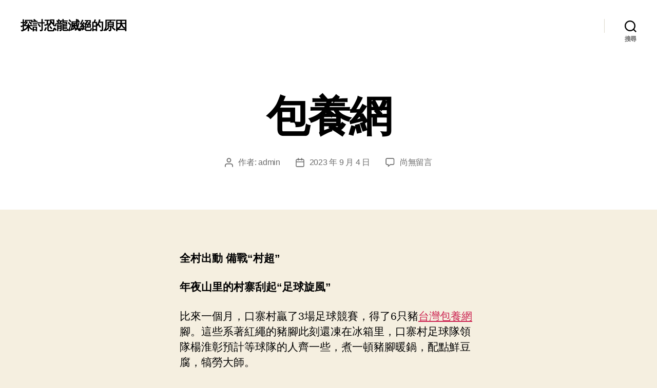

--- FILE ---
content_type: text/html; charset=UTF-8
request_url: https://amadeus.com.tw/%E5%8C%85%E9%A4%8A%E7%B6%B2-3/
body_size: 67781
content:
<!DOCTYPE html>

<html class="no-js" lang="zh-TW">

	<head>

		<meta charset="UTF-8">
		<meta name="viewport" content="width=device-width, initial-scale=1.0">

		<link rel="profile" href="https://gmpg.org/xfn/11">

		<title>包養網 &#8211; 探討恐龍滅絕的原因</title>
<meta name='robots' content='max-image-preview:large' />
<link rel="alternate" type="application/rss+xml" title="訂閱《探討恐龍滅絕的原因》&raquo; 資訊提供" href="https://amadeus.com.tw/feed/" />
<link rel="alternate" type="application/rss+xml" title="訂閱《探討恐龍滅絕的原因》&raquo; 留言的資訊提供" href="https://amadeus.com.tw/comments/feed/" />
<link rel="alternate" type="application/rss+xml" title="訂閱《探討恐龍滅絕的原因 》&raquo;〈包養網〉留言的資訊提供" href="https://amadeus.com.tw/%e5%8c%85%e9%a4%8a%e7%b6%b2-3/feed/" />
<link rel="alternate" title="oEmbed (JSON)" type="application/json+oembed" href="https://amadeus.com.tw/wp-json/oembed/1.0/embed?url=https%3A%2F%2Famadeus.com.tw%2F%25e5%258c%2585%25e9%25a4%258a%25e7%25b6%25b2-3%2F" />
<link rel="alternate" title="oEmbed (XML)" type="text/xml+oembed" href="https://amadeus.com.tw/wp-json/oembed/1.0/embed?url=https%3A%2F%2Famadeus.com.tw%2F%25e5%258c%2585%25e9%25a4%258a%25e7%25b6%25b2-3%2F&#038;format=xml" />
<style id='wp-img-auto-sizes-contain-inline-css'>
img:is([sizes=auto i],[sizes^="auto," i]){contain-intrinsic-size:3000px 1500px}
/*# sourceURL=wp-img-auto-sizes-contain-inline-css */
</style>
<style id='wp-emoji-styles-inline-css'>

	img.wp-smiley, img.emoji {
		display: inline !important;
		border: none !important;
		box-shadow: none !important;
		height: 1em !important;
		width: 1em !important;
		margin: 0 0.07em !important;
		vertical-align: -0.1em !important;
		background: none !important;
		padding: 0 !important;
	}
/*# sourceURL=wp-emoji-styles-inline-css */
</style>
<style id='wp-block-library-inline-css'>
:root{--wp-block-synced-color:#7a00df;--wp-block-synced-color--rgb:122,0,223;--wp-bound-block-color:var(--wp-block-synced-color);--wp-editor-canvas-background:#ddd;--wp-admin-theme-color:#007cba;--wp-admin-theme-color--rgb:0,124,186;--wp-admin-theme-color-darker-10:#006ba1;--wp-admin-theme-color-darker-10--rgb:0,107,160.5;--wp-admin-theme-color-darker-20:#005a87;--wp-admin-theme-color-darker-20--rgb:0,90,135;--wp-admin-border-width-focus:2px}@media (min-resolution:192dpi){:root{--wp-admin-border-width-focus:1.5px}}.wp-element-button{cursor:pointer}:root .has-very-light-gray-background-color{background-color:#eee}:root .has-very-dark-gray-background-color{background-color:#313131}:root .has-very-light-gray-color{color:#eee}:root .has-very-dark-gray-color{color:#313131}:root .has-vivid-green-cyan-to-vivid-cyan-blue-gradient-background{background:linear-gradient(135deg,#00d084,#0693e3)}:root .has-purple-crush-gradient-background{background:linear-gradient(135deg,#34e2e4,#4721fb 50%,#ab1dfe)}:root .has-hazy-dawn-gradient-background{background:linear-gradient(135deg,#faaca8,#dad0ec)}:root .has-subdued-olive-gradient-background{background:linear-gradient(135deg,#fafae1,#67a671)}:root .has-atomic-cream-gradient-background{background:linear-gradient(135deg,#fdd79a,#004a59)}:root .has-nightshade-gradient-background{background:linear-gradient(135deg,#330968,#31cdcf)}:root .has-midnight-gradient-background{background:linear-gradient(135deg,#020381,#2874fc)}:root{--wp--preset--font-size--normal:16px;--wp--preset--font-size--huge:42px}.has-regular-font-size{font-size:1em}.has-larger-font-size{font-size:2.625em}.has-normal-font-size{font-size:var(--wp--preset--font-size--normal)}.has-huge-font-size{font-size:var(--wp--preset--font-size--huge)}.has-text-align-center{text-align:center}.has-text-align-left{text-align:left}.has-text-align-right{text-align:right}.has-fit-text{white-space:nowrap!important}#end-resizable-editor-section{display:none}.aligncenter{clear:both}.items-justified-left{justify-content:flex-start}.items-justified-center{justify-content:center}.items-justified-right{justify-content:flex-end}.items-justified-space-between{justify-content:space-between}.screen-reader-text{border:0;clip-path:inset(50%);height:1px;margin:-1px;overflow:hidden;padding:0;position:absolute;width:1px;word-wrap:normal!important}.screen-reader-text:focus{background-color:#ddd;clip-path:none;color:#444;display:block;font-size:1em;height:auto;left:5px;line-height:normal;padding:15px 23px 14px;text-decoration:none;top:5px;width:auto;z-index:100000}html :where(.has-border-color){border-style:solid}html :where([style*=border-top-color]){border-top-style:solid}html :where([style*=border-right-color]){border-right-style:solid}html :where([style*=border-bottom-color]){border-bottom-style:solid}html :where([style*=border-left-color]){border-left-style:solid}html :where([style*=border-width]){border-style:solid}html :where([style*=border-top-width]){border-top-style:solid}html :where([style*=border-right-width]){border-right-style:solid}html :where([style*=border-bottom-width]){border-bottom-style:solid}html :where([style*=border-left-width]){border-left-style:solid}html :where(img[class*=wp-image-]){height:auto;max-width:100%}:where(figure){margin:0 0 1em}html :where(.is-position-sticky){--wp-admin--admin-bar--position-offset:var(--wp-admin--admin-bar--height,0px)}@media screen and (max-width:600px){html :where(.is-position-sticky){--wp-admin--admin-bar--position-offset:0px}}

/*# sourceURL=wp-block-library-inline-css */
</style><style id='wp-block-archives-inline-css'>
.wp-block-archives{box-sizing:border-box}.wp-block-archives-dropdown label{display:block}
/*# sourceURL=https://amadeus.com.tw/wp-includes/blocks/archives/style.min.css */
</style>
<style id='wp-block-categories-inline-css'>
.wp-block-categories{box-sizing:border-box}.wp-block-categories.alignleft{margin-right:2em}.wp-block-categories.alignright{margin-left:2em}.wp-block-categories.wp-block-categories-dropdown.aligncenter{text-align:center}.wp-block-categories .wp-block-categories__label{display:block;width:100%}
/*# sourceURL=https://amadeus.com.tw/wp-includes/blocks/categories/style.min.css */
</style>
<style id='wp-block-heading-inline-css'>
h1:where(.wp-block-heading).has-background,h2:where(.wp-block-heading).has-background,h3:where(.wp-block-heading).has-background,h4:where(.wp-block-heading).has-background,h5:where(.wp-block-heading).has-background,h6:where(.wp-block-heading).has-background{padding:1.25em 2.375em}h1.has-text-align-left[style*=writing-mode]:where([style*=vertical-lr]),h1.has-text-align-right[style*=writing-mode]:where([style*=vertical-rl]),h2.has-text-align-left[style*=writing-mode]:where([style*=vertical-lr]),h2.has-text-align-right[style*=writing-mode]:where([style*=vertical-rl]),h3.has-text-align-left[style*=writing-mode]:where([style*=vertical-lr]),h3.has-text-align-right[style*=writing-mode]:where([style*=vertical-rl]),h4.has-text-align-left[style*=writing-mode]:where([style*=vertical-lr]),h4.has-text-align-right[style*=writing-mode]:where([style*=vertical-rl]),h5.has-text-align-left[style*=writing-mode]:where([style*=vertical-lr]),h5.has-text-align-right[style*=writing-mode]:where([style*=vertical-rl]),h6.has-text-align-left[style*=writing-mode]:where([style*=vertical-lr]),h6.has-text-align-right[style*=writing-mode]:where([style*=vertical-rl]){rotate:180deg}
/*# sourceURL=https://amadeus.com.tw/wp-includes/blocks/heading/style.min.css */
</style>
<style id='wp-block-latest-comments-inline-css'>
ol.wp-block-latest-comments{box-sizing:border-box;margin-left:0}:where(.wp-block-latest-comments:not([style*=line-height] .wp-block-latest-comments__comment)){line-height:1.1}:where(.wp-block-latest-comments:not([style*=line-height] .wp-block-latest-comments__comment-excerpt p)){line-height:1.8}.has-dates :where(.wp-block-latest-comments:not([style*=line-height])),.has-excerpts :where(.wp-block-latest-comments:not([style*=line-height])){line-height:1.5}.wp-block-latest-comments .wp-block-latest-comments{padding-left:0}.wp-block-latest-comments__comment{list-style:none;margin-bottom:1em}.has-avatars .wp-block-latest-comments__comment{list-style:none;min-height:2.25em}.has-avatars .wp-block-latest-comments__comment .wp-block-latest-comments__comment-excerpt,.has-avatars .wp-block-latest-comments__comment .wp-block-latest-comments__comment-meta{margin-left:3.25em}.wp-block-latest-comments__comment-excerpt p{font-size:.875em;margin:.36em 0 1.4em}.wp-block-latest-comments__comment-date{display:block;font-size:.75em}.wp-block-latest-comments .avatar,.wp-block-latest-comments__comment-avatar{border-radius:1.5em;display:block;float:left;height:2.5em;margin-right:.75em;width:2.5em}.wp-block-latest-comments[class*=-font-size] a,.wp-block-latest-comments[style*=font-size] a{font-size:inherit}
/*# sourceURL=https://amadeus.com.tw/wp-includes/blocks/latest-comments/style.min.css */
</style>
<style id='wp-block-latest-posts-inline-css'>
.wp-block-latest-posts{box-sizing:border-box}.wp-block-latest-posts.alignleft{margin-right:2em}.wp-block-latest-posts.alignright{margin-left:2em}.wp-block-latest-posts.wp-block-latest-posts__list{list-style:none}.wp-block-latest-posts.wp-block-latest-posts__list li{clear:both;overflow-wrap:break-word}.wp-block-latest-posts.is-grid{display:flex;flex-wrap:wrap}.wp-block-latest-posts.is-grid li{margin:0 1.25em 1.25em 0;width:100%}@media (min-width:600px){.wp-block-latest-posts.columns-2 li{width:calc(50% - .625em)}.wp-block-latest-posts.columns-2 li:nth-child(2n){margin-right:0}.wp-block-latest-posts.columns-3 li{width:calc(33.33333% - .83333em)}.wp-block-latest-posts.columns-3 li:nth-child(3n){margin-right:0}.wp-block-latest-posts.columns-4 li{width:calc(25% - .9375em)}.wp-block-latest-posts.columns-4 li:nth-child(4n){margin-right:0}.wp-block-latest-posts.columns-5 li{width:calc(20% - 1em)}.wp-block-latest-posts.columns-5 li:nth-child(5n){margin-right:0}.wp-block-latest-posts.columns-6 li{width:calc(16.66667% - 1.04167em)}.wp-block-latest-posts.columns-6 li:nth-child(6n){margin-right:0}}:root :where(.wp-block-latest-posts.is-grid){padding:0}:root :where(.wp-block-latest-posts.wp-block-latest-posts__list){padding-left:0}.wp-block-latest-posts__post-author,.wp-block-latest-posts__post-date{display:block;font-size:.8125em}.wp-block-latest-posts__post-excerpt,.wp-block-latest-posts__post-full-content{margin-bottom:1em;margin-top:.5em}.wp-block-latest-posts__featured-image a{display:inline-block}.wp-block-latest-posts__featured-image img{height:auto;max-width:100%;width:auto}.wp-block-latest-posts__featured-image.alignleft{float:left;margin-right:1em}.wp-block-latest-posts__featured-image.alignright{float:right;margin-left:1em}.wp-block-latest-posts__featured-image.aligncenter{margin-bottom:1em;text-align:center}
/*# sourceURL=https://amadeus.com.tw/wp-includes/blocks/latest-posts/style.min.css */
</style>
<style id='wp-block-search-inline-css'>
.wp-block-search__button{margin-left:10px;word-break:normal}.wp-block-search__button.has-icon{line-height:0}.wp-block-search__button svg{height:1.25em;min-height:24px;min-width:24px;width:1.25em;fill:currentColor;vertical-align:text-bottom}:where(.wp-block-search__button){border:1px solid #ccc;padding:6px 10px}.wp-block-search__inside-wrapper{display:flex;flex:auto;flex-wrap:nowrap;max-width:100%}.wp-block-search__label{width:100%}.wp-block-search.wp-block-search__button-only .wp-block-search__button{box-sizing:border-box;display:flex;flex-shrink:0;justify-content:center;margin-left:0;max-width:100%}.wp-block-search.wp-block-search__button-only .wp-block-search__inside-wrapper{min-width:0!important;transition-property:width}.wp-block-search.wp-block-search__button-only .wp-block-search__input{flex-basis:100%;transition-duration:.3s}.wp-block-search.wp-block-search__button-only.wp-block-search__searchfield-hidden,.wp-block-search.wp-block-search__button-only.wp-block-search__searchfield-hidden .wp-block-search__inside-wrapper{overflow:hidden}.wp-block-search.wp-block-search__button-only.wp-block-search__searchfield-hidden .wp-block-search__input{border-left-width:0!important;border-right-width:0!important;flex-basis:0;flex-grow:0;margin:0;min-width:0!important;padding-left:0!important;padding-right:0!important;width:0!important}:where(.wp-block-search__input){appearance:none;border:1px solid #949494;flex-grow:1;font-family:inherit;font-size:inherit;font-style:inherit;font-weight:inherit;letter-spacing:inherit;line-height:inherit;margin-left:0;margin-right:0;min-width:3rem;padding:8px;text-decoration:unset!important;text-transform:inherit}:where(.wp-block-search__button-inside .wp-block-search__inside-wrapper){background-color:#fff;border:1px solid #949494;box-sizing:border-box;padding:4px}:where(.wp-block-search__button-inside .wp-block-search__inside-wrapper) .wp-block-search__input{border:none;border-radius:0;padding:0 4px}:where(.wp-block-search__button-inside .wp-block-search__inside-wrapper) .wp-block-search__input:focus{outline:none}:where(.wp-block-search__button-inside .wp-block-search__inside-wrapper) :where(.wp-block-search__button){padding:4px 8px}.wp-block-search.aligncenter .wp-block-search__inside-wrapper{margin:auto}.wp-block[data-align=right] .wp-block-search.wp-block-search__button-only .wp-block-search__inside-wrapper{float:right}
/*# sourceURL=https://amadeus.com.tw/wp-includes/blocks/search/style.min.css */
</style>
<style id='wp-block-group-inline-css'>
.wp-block-group{box-sizing:border-box}:where(.wp-block-group.wp-block-group-is-layout-constrained){position:relative}
/*# sourceURL=https://amadeus.com.tw/wp-includes/blocks/group/style.min.css */
</style>
<style id='global-styles-inline-css'>
:root{--wp--preset--aspect-ratio--square: 1;--wp--preset--aspect-ratio--4-3: 4/3;--wp--preset--aspect-ratio--3-4: 3/4;--wp--preset--aspect-ratio--3-2: 3/2;--wp--preset--aspect-ratio--2-3: 2/3;--wp--preset--aspect-ratio--16-9: 16/9;--wp--preset--aspect-ratio--9-16: 9/16;--wp--preset--color--black: #000000;--wp--preset--color--cyan-bluish-gray: #abb8c3;--wp--preset--color--white: #ffffff;--wp--preset--color--pale-pink: #f78da7;--wp--preset--color--vivid-red: #cf2e2e;--wp--preset--color--luminous-vivid-orange: #ff6900;--wp--preset--color--luminous-vivid-amber: #fcb900;--wp--preset--color--light-green-cyan: #7bdcb5;--wp--preset--color--vivid-green-cyan: #00d084;--wp--preset--color--pale-cyan-blue: #8ed1fc;--wp--preset--color--vivid-cyan-blue: #0693e3;--wp--preset--color--vivid-purple: #9b51e0;--wp--preset--color--accent: #cd2653;--wp--preset--color--primary: #000000;--wp--preset--color--secondary: #6d6d6d;--wp--preset--color--subtle-background: #dcd7ca;--wp--preset--color--background: #f5efe0;--wp--preset--gradient--vivid-cyan-blue-to-vivid-purple: linear-gradient(135deg,rgb(6,147,227) 0%,rgb(155,81,224) 100%);--wp--preset--gradient--light-green-cyan-to-vivid-green-cyan: linear-gradient(135deg,rgb(122,220,180) 0%,rgb(0,208,130) 100%);--wp--preset--gradient--luminous-vivid-amber-to-luminous-vivid-orange: linear-gradient(135deg,rgb(252,185,0) 0%,rgb(255,105,0) 100%);--wp--preset--gradient--luminous-vivid-orange-to-vivid-red: linear-gradient(135deg,rgb(255,105,0) 0%,rgb(207,46,46) 100%);--wp--preset--gradient--very-light-gray-to-cyan-bluish-gray: linear-gradient(135deg,rgb(238,238,238) 0%,rgb(169,184,195) 100%);--wp--preset--gradient--cool-to-warm-spectrum: linear-gradient(135deg,rgb(74,234,220) 0%,rgb(151,120,209) 20%,rgb(207,42,186) 40%,rgb(238,44,130) 60%,rgb(251,105,98) 80%,rgb(254,248,76) 100%);--wp--preset--gradient--blush-light-purple: linear-gradient(135deg,rgb(255,206,236) 0%,rgb(152,150,240) 100%);--wp--preset--gradient--blush-bordeaux: linear-gradient(135deg,rgb(254,205,165) 0%,rgb(254,45,45) 50%,rgb(107,0,62) 100%);--wp--preset--gradient--luminous-dusk: linear-gradient(135deg,rgb(255,203,112) 0%,rgb(199,81,192) 50%,rgb(65,88,208) 100%);--wp--preset--gradient--pale-ocean: linear-gradient(135deg,rgb(255,245,203) 0%,rgb(182,227,212) 50%,rgb(51,167,181) 100%);--wp--preset--gradient--electric-grass: linear-gradient(135deg,rgb(202,248,128) 0%,rgb(113,206,126) 100%);--wp--preset--gradient--midnight: linear-gradient(135deg,rgb(2,3,129) 0%,rgb(40,116,252) 100%);--wp--preset--font-size--small: 18px;--wp--preset--font-size--medium: 20px;--wp--preset--font-size--large: 26.25px;--wp--preset--font-size--x-large: 42px;--wp--preset--font-size--normal: 21px;--wp--preset--font-size--larger: 32px;--wp--preset--spacing--20: 0.44rem;--wp--preset--spacing--30: 0.67rem;--wp--preset--spacing--40: 1rem;--wp--preset--spacing--50: 1.5rem;--wp--preset--spacing--60: 2.25rem;--wp--preset--spacing--70: 3.38rem;--wp--preset--spacing--80: 5.06rem;--wp--preset--shadow--natural: 6px 6px 9px rgba(0, 0, 0, 0.2);--wp--preset--shadow--deep: 12px 12px 50px rgba(0, 0, 0, 0.4);--wp--preset--shadow--sharp: 6px 6px 0px rgba(0, 0, 0, 0.2);--wp--preset--shadow--outlined: 6px 6px 0px -3px rgb(255, 255, 255), 6px 6px rgb(0, 0, 0);--wp--preset--shadow--crisp: 6px 6px 0px rgb(0, 0, 0);}:where(.is-layout-flex){gap: 0.5em;}:where(.is-layout-grid){gap: 0.5em;}body .is-layout-flex{display: flex;}.is-layout-flex{flex-wrap: wrap;align-items: center;}.is-layout-flex > :is(*, div){margin: 0;}body .is-layout-grid{display: grid;}.is-layout-grid > :is(*, div){margin: 0;}:where(.wp-block-columns.is-layout-flex){gap: 2em;}:where(.wp-block-columns.is-layout-grid){gap: 2em;}:where(.wp-block-post-template.is-layout-flex){gap: 1.25em;}:where(.wp-block-post-template.is-layout-grid){gap: 1.25em;}.has-black-color{color: var(--wp--preset--color--black) !important;}.has-cyan-bluish-gray-color{color: var(--wp--preset--color--cyan-bluish-gray) !important;}.has-white-color{color: var(--wp--preset--color--white) !important;}.has-pale-pink-color{color: var(--wp--preset--color--pale-pink) !important;}.has-vivid-red-color{color: var(--wp--preset--color--vivid-red) !important;}.has-luminous-vivid-orange-color{color: var(--wp--preset--color--luminous-vivid-orange) !important;}.has-luminous-vivid-amber-color{color: var(--wp--preset--color--luminous-vivid-amber) !important;}.has-light-green-cyan-color{color: var(--wp--preset--color--light-green-cyan) !important;}.has-vivid-green-cyan-color{color: var(--wp--preset--color--vivid-green-cyan) !important;}.has-pale-cyan-blue-color{color: var(--wp--preset--color--pale-cyan-blue) !important;}.has-vivid-cyan-blue-color{color: var(--wp--preset--color--vivid-cyan-blue) !important;}.has-vivid-purple-color{color: var(--wp--preset--color--vivid-purple) !important;}.has-black-background-color{background-color: var(--wp--preset--color--black) !important;}.has-cyan-bluish-gray-background-color{background-color: var(--wp--preset--color--cyan-bluish-gray) !important;}.has-white-background-color{background-color: var(--wp--preset--color--white) !important;}.has-pale-pink-background-color{background-color: var(--wp--preset--color--pale-pink) !important;}.has-vivid-red-background-color{background-color: var(--wp--preset--color--vivid-red) !important;}.has-luminous-vivid-orange-background-color{background-color: var(--wp--preset--color--luminous-vivid-orange) !important;}.has-luminous-vivid-amber-background-color{background-color: var(--wp--preset--color--luminous-vivid-amber) !important;}.has-light-green-cyan-background-color{background-color: var(--wp--preset--color--light-green-cyan) !important;}.has-vivid-green-cyan-background-color{background-color: var(--wp--preset--color--vivid-green-cyan) !important;}.has-pale-cyan-blue-background-color{background-color: var(--wp--preset--color--pale-cyan-blue) !important;}.has-vivid-cyan-blue-background-color{background-color: var(--wp--preset--color--vivid-cyan-blue) !important;}.has-vivid-purple-background-color{background-color: var(--wp--preset--color--vivid-purple) !important;}.has-black-border-color{border-color: var(--wp--preset--color--black) !important;}.has-cyan-bluish-gray-border-color{border-color: var(--wp--preset--color--cyan-bluish-gray) !important;}.has-white-border-color{border-color: var(--wp--preset--color--white) !important;}.has-pale-pink-border-color{border-color: var(--wp--preset--color--pale-pink) !important;}.has-vivid-red-border-color{border-color: var(--wp--preset--color--vivid-red) !important;}.has-luminous-vivid-orange-border-color{border-color: var(--wp--preset--color--luminous-vivid-orange) !important;}.has-luminous-vivid-amber-border-color{border-color: var(--wp--preset--color--luminous-vivid-amber) !important;}.has-light-green-cyan-border-color{border-color: var(--wp--preset--color--light-green-cyan) !important;}.has-vivid-green-cyan-border-color{border-color: var(--wp--preset--color--vivid-green-cyan) !important;}.has-pale-cyan-blue-border-color{border-color: var(--wp--preset--color--pale-cyan-blue) !important;}.has-vivid-cyan-blue-border-color{border-color: var(--wp--preset--color--vivid-cyan-blue) !important;}.has-vivid-purple-border-color{border-color: var(--wp--preset--color--vivid-purple) !important;}.has-vivid-cyan-blue-to-vivid-purple-gradient-background{background: var(--wp--preset--gradient--vivid-cyan-blue-to-vivid-purple) !important;}.has-light-green-cyan-to-vivid-green-cyan-gradient-background{background: var(--wp--preset--gradient--light-green-cyan-to-vivid-green-cyan) !important;}.has-luminous-vivid-amber-to-luminous-vivid-orange-gradient-background{background: var(--wp--preset--gradient--luminous-vivid-amber-to-luminous-vivid-orange) !important;}.has-luminous-vivid-orange-to-vivid-red-gradient-background{background: var(--wp--preset--gradient--luminous-vivid-orange-to-vivid-red) !important;}.has-very-light-gray-to-cyan-bluish-gray-gradient-background{background: var(--wp--preset--gradient--very-light-gray-to-cyan-bluish-gray) !important;}.has-cool-to-warm-spectrum-gradient-background{background: var(--wp--preset--gradient--cool-to-warm-spectrum) !important;}.has-blush-light-purple-gradient-background{background: var(--wp--preset--gradient--blush-light-purple) !important;}.has-blush-bordeaux-gradient-background{background: var(--wp--preset--gradient--blush-bordeaux) !important;}.has-luminous-dusk-gradient-background{background: var(--wp--preset--gradient--luminous-dusk) !important;}.has-pale-ocean-gradient-background{background: var(--wp--preset--gradient--pale-ocean) !important;}.has-electric-grass-gradient-background{background: var(--wp--preset--gradient--electric-grass) !important;}.has-midnight-gradient-background{background: var(--wp--preset--gradient--midnight) !important;}.has-small-font-size{font-size: var(--wp--preset--font-size--small) !important;}.has-medium-font-size{font-size: var(--wp--preset--font-size--medium) !important;}.has-large-font-size{font-size: var(--wp--preset--font-size--large) !important;}.has-x-large-font-size{font-size: var(--wp--preset--font-size--x-large) !important;}
/*# sourceURL=global-styles-inline-css */
</style>

<style id='classic-theme-styles-inline-css'>
/*! This file is auto-generated */
.wp-block-button__link{color:#fff;background-color:#32373c;border-radius:9999px;box-shadow:none;text-decoration:none;padding:calc(.667em + 2px) calc(1.333em + 2px);font-size:1.125em}.wp-block-file__button{background:#32373c;color:#fff;text-decoration:none}
/*# sourceURL=/wp-includes/css/classic-themes.min.css */
</style>
<link rel='stylesheet' id='twentytwenty-style-css' href='https://amadeus.com.tw/wp-content/themes/twentytwenty/style.css?ver=3.0' media='all' />
<style id='twentytwenty-style-inline-css'>
.color-accent,.color-accent-hover:hover,.color-accent-hover:focus,:root .has-accent-color,.has-drop-cap:not(:focus):first-letter,.wp-block-button.is-style-outline,a { color: #cd2653; }blockquote,.border-color-accent,.border-color-accent-hover:hover,.border-color-accent-hover:focus { border-color: #cd2653; }button,.button,.faux-button,.wp-block-button__link,.wp-block-file .wp-block-file__button,input[type="button"],input[type="reset"],input[type="submit"],.bg-accent,.bg-accent-hover:hover,.bg-accent-hover:focus,:root .has-accent-background-color,.comment-reply-link { background-color: #cd2653; }.fill-children-accent,.fill-children-accent * { fill: #cd2653; }body,.entry-title a,:root .has-primary-color { color: #000000; }:root .has-primary-background-color { background-color: #000000; }cite,figcaption,.wp-caption-text,.post-meta,.entry-content .wp-block-archives li,.entry-content .wp-block-categories li,.entry-content .wp-block-latest-posts li,.wp-block-latest-comments__comment-date,.wp-block-latest-posts__post-date,.wp-block-embed figcaption,.wp-block-image figcaption,.wp-block-pullquote cite,.comment-metadata,.comment-respond .comment-notes,.comment-respond .logged-in-as,.pagination .dots,.entry-content hr:not(.has-background),hr.styled-separator,:root .has-secondary-color { color: #6d6d6d; }:root .has-secondary-background-color { background-color: #6d6d6d; }pre,fieldset,input,textarea,table,table *,hr { border-color: #dcd7ca; }caption,code,code,kbd,samp,.wp-block-table.is-style-stripes tbody tr:nth-child(odd),:root .has-subtle-background-background-color { background-color: #dcd7ca; }.wp-block-table.is-style-stripes { border-bottom-color: #dcd7ca; }.wp-block-latest-posts.is-grid li { border-top-color: #dcd7ca; }:root .has-subtle-background-color { color: #dcd7ca; }body:not(.overlay-header) .primary-menu > li > a,body:not(.overlay-header) .primary-menu > li > .icon,.modal-menu a,.footer-menu a, .footer-widgets a:where(:not(.wp-block-button__link)),#site-footer .wp-block-button.is-style-outline,.wp-block-pullquote:before,.singular:not(.overlay-header) .entry-header a,.archive-header a,.header-footer-group .color-accent,.header-footer-group .color-accent-hover:hover { color: #cd2653; }.social-icons a,#site-footer button:not(.toggle),#site-footer .button,#site-footer .faux-button,#site-footer .wp-block-button__link,#site-footer .wp-block-file__button,#site-footer input[type="button"],#site-footer input[type="reset"],#site-footer input[type="submit"] { background-color: #cd2653; }.header-footer-group,body:not(.overlay-header) #site-header .toggle,.menu-modal .toggle { color: #000000; }body:not(.overlay-header) .primary-menu ul { background-color: #000000; }body:not(.overlay-header) .primary-menu > li > ul:after { border-bottom-color: #000000; }body:not(.overlay-header) .primary-menu ul ul:after { border-left-color: #000000; }.site-description,body:not(.overlay-header) .toggle-inner .toggle-text,.widget .post-date,.widget .rss-date,.widget_archive li,.widget_categories li,.widget cite,.widget_pages li,.widget_meta li,.widget_nav_menu li,.powered-by-wordpress,.footer-credits .privacy-policy,.to-the-top,.singular .entry-header .post-meta,.singular:not(.overlay-header) .entry-header .post-meta a { color: #6d6d6d; }.header-footer-group pre,.header-footer-group fieldset,.header-footer-group input,.header-footer-group textarea,.header-footer-group table,.header-footer-group table *,.footer-nav-widgets-wrapper,#site-footer,.menu-modal nav *,.footer-widgets-outer-wrapper,.footer-top { border-color: #dcd7ca; }.header-footer-group table caption,body:not(.overlay-header) .header-inner .toggle-wrapper::before { background-color: #dcd7ca; }
body,input,textarea,button,.button,.faux-button,.faux-button.more-link,.wp-block-button__link,.wp-block-file__button,.has-drop-cap:not(:focus)::first-letter,.entry-content .wp-block-archives,.entry-content .wp-block-categories,.entry-content .wp-block-cover-image,.entry-content .wp-block-cover-image p,.entry-content .wp-block-latest-comments,.entry-content .wp-block-latest-posts,.entry-content .wp-block-pullquote,.entry-content .wp-block-quote.is-large,.entry-content .wp-block-quote.is-style-large,.entry-content .wp-block-archives *,.entry-content .wp-block-categories *,.entry-content .wp-block-latest-posts *,.entry-content .wp-block-latest-comments *,.entry-content,.entry-content h1,.entry-content h2,.entry-content h3,.entry-content h4,.entry-content h5,.entry-content h6,.entry-content p,.entry-content ol,.entry-content ul,.entry-content dl,.entry-content dt,.entry-content cite,.entry-content figcaption,.entry-content table,.entry-content address,.entry-content .wp-caption-text,.entry-content .wp-block-file,.comment-content p,.comment-content ol,.comment-content ul,.comment-content dl,.comment-content dt,.comment-content cite,.comment-content figcaption,.comment-content .wp-caption-text,.widget_text p,.widget_text ol,.widget_text ul,.widget_text dl,.widget_text dt,.widget-content .rssSummary,.widget-content cite,.widget-content figcaption,.widget-content .wp-caption-text { font-family: 'PingFang TC','Helvetica Neue','Microsoft YaHei New','STHeiti Light',sans-serif; }
/*# sourceURL=twentytwenty-style-inline-css */
</style>
<link rel='stylesheet' id='twentytwenty-fonts-css' href='https://amadeus.com.tw/wp-content/themes/twentytwenty/assets/css/font-inter.css?ver=3.0' media='all' />
<link rel='stylesheet' id='twentytwenty-print-style-css' href='https://amadeus.com.tw/wp-content/themes/twentytwenty/print.css?ver=3.0' media='print' />
<script src="https://amadeus.com.tw/wp-content/themes/twentytwenty/assets/js/index.js?ver=3.0" id="twentytwenty-js-js" defer data-wp-strategy="defer"></script>
<link rel="https://api.w.org/" href="https://amadeus.com.tw/wp-json/" /><link rel="alternate" title="JSON" type="application/json" href="https://amadeus.com.tw/wp-json/wp/v2/posts/118" /><link rel="EditURI" type="application/rsd+xml" title="RSD" href="https://amadeus.com.tw/xmlrpc.php?rsd" />
<meta name="generator" content="WordPress 6.9" />
<link rel="canonical" href="https://amadeus.com.tw/%e5%8c%85%e9%a4%8a%e7%b6%b2-3/" />
<link rel='shortlink' href='https://amadeus.com.tw/?p=118' />
<script>
document.documentElement.className = document.documentElement.className.replace( 'no-js', 'js' );
//# sourceURL=twentytwenty_no_js_class
</script>

	</head>

	<body class="wp-singular post-template-default single single-post postid-118 single-format-standard wp-embed-responsive wp-theme-twentytwenty singular enable-search-modal missing-post-thumbnail has-single-pagination showing-comments show-avatars footer-top-visible">

		<a class="skip-link screen-reader-text" href="#site-content">跳至主要內容</a>
		<header id="site-header" class="header-footer-group">

			<div class="header-inner section-inner">

				<div class="header-titles-wrapper">

					
						<button class="toggle search-toggle mobile-search-toggle" data-toggle-target=".search-modal" data-toggle-body-class="showing-search-modal" data-set-focus=".search-modal .search-field" aria-expanded="false">
							<span class="toggle-inner">
								<span class="toggle-icon">
									<svg class="svg-icon" aria-hidden="true" role="img" focusable="false" xmlns="http://www.w3.org/2000/svg" width="23" height="23" viewBox="0 0 23 23"><path d="M38.710696,48.0601792 L43,52.3494831 L41.3494831,54 L37.0601792,49.710696 C35.2632422,51.1481185 32.9839107,52.0076499 30.5038249,52.0076499 C24.7027226,52.0076499 20,47.3049272 20,41.5038249 C20,35.7027226 24.7027226,31 30.5038249,31 C36.3049272,31 41.0076499,35.7027226 41.0076499,41.5038249 C41.0076499,43.9839107 40.1481185,46.2632422 38.710696,48.0601792 Z M36.3875844,47.1716785 C37.8030221,45.7026647 38.6734666,43.7048964 38.6734666,41.5038249 C38.6734666,36.9918565 35.0157934,33.3341833 30.5038249,33.3341833 C25.9918565,33.3341833 22.3341833,36.9918565 22.3341833,41.5038249 C22.3341833,46.0157934 25.9918565,49.6734666 30.5038249,49.6734666 C32.7048964,49.6734666 34.7026647,48.8030221 36.1716785,47.3875844 C36.2023931,47.347638 36.2360451,47.3092237 36.2726343,47.2726343 C36.3092237,47.2360451 36.347638,47.2023931 36.3875844,47.1716785 Z" transform="translate(-20 -31)" /></svg>								</span>
								<span class="toggle-text">搜尋</span>
							</span>
						</button><!-- .search-toggle -->

					
					<div class="header-titles">

						<div class="site-title faux-heading"><a href="https://amadeus.com.tw/" rel="home">探討恐龍滅絕的原因</a></div>
					</div><!-- .header-titles -->

					<button class="toggle nav-toggle mobile-nav-toggle" data-toggle-target=".menu-modal"  data-toggle-body-class="showing-menu-modal" aria-expanded="false" data-set-focus=".close-nav-toggle">
						<span class="toggle-inner">
							<span class="toggle-icon">
								<svg class="svg-icon" aria-hidden="true" role="img" focusable="false" xmlns="http://www.w3.org/2000/svg" width="26" height="7" viewBox="0 0 26 7"><path fill-rule="evenodd" d="M332.5,45 C330.567003,45 329,43.4329966 329,41.5 C329,39.5670034 330.567003,38 332.5,38 C334.432997,38 336,39.5670034 336,41.5 C336,43.4329966 334.432997,45 332.5,45 Z M342,45 C340.067003,45 338.5,43.4329966 338.5,41.5 C338.5,39.5670034 340.067003,38 342,38 C343.932997,38 345.5,39.5670034 345.5,41.5 C345.5,43.4329966 343.932997,45 342,45 Z M351.5,45 C349.567003,45 348,43.4329966 348,41.5 C348,39.5670034 349.567003,38 351.5,38 C353.432997,38 355,39.5670034 355,41.5 C355,43.4329966 353.432997,45 351.5,45 Z" transform="translate(-329 -38)" /></svg>							</span>
							<span class="toggle-text">選單</span>
						</span>
					</button><!-- .nav-toggle -->

				</div><!-- .header-titles-wrapper -->

				<div class="header-navigation-wrapper">

					
							<nav class="primary-menu-wrapper" aria-label="水平排列">

								<ul class="primary-menu reset-list-style">

								
								</ul>

							</nav><!-- .primary-menu-wrapper -->

						
						<div class="header-toggles hide-no-js">

						
							<div class="toggle-wrapper search-toggle-wrapper">

								<button class="toggle search-toggle desktop-search-toggle" data-toggle-target=".search-modal" data-toggle-body-class="showing-search-modal" data-set-focus=".search-modal .search-field" aria-expanded="false">
									<span class="toggle-inner">
										<svg class="svg-icon" aria-hidden="true" role="img" focusable="false" xmlns="http://www.w3.org/2000/svg" width="23" height="23" viewBox="0 0 23 23"><path d="M38.710696,48.0601792 L43,52.3494831 L41.3494831,54 L37.0601792,49.710696 C35.2632422,51.1481185 32.9839107,52.0076499 30.5038249,52.0076499 C24.7027226,52.0076499 20,47.3049272 20,41.5038249 C20,35.7027226 24.7027226,31 30.5038249,31 C36.3049272,31 41.0076499,35.7027226 41.0076499,41.5038249 C41.0076499,43.9839107 40.1481185,46.2632422 38.710696,48.0601792 Z M36.3875844,47.1716785 C37.8030221,45.7026647 38.6734666,43.7048964 38.6734666,41.5038249 C38.6734666,36.9918565 35.0157934,33.3341833 30.5038249,33.3341833 C25.9918565,33.3341833 22.3341833,36.9918565 22.3341833,41.5038249 C22.3341833,46.0157934 25.9918565,49.6734666 30.5038249,49.6734666 C32.7048964,49.6734666 34.7026647,48.8030221 36.1716785,47.3875844 C36.2023931,47.347638 36.2360451,47.3092237 36.2726343,47.2726343 C36.3092237,47.2360451 36.347638,47.2023931 36.3875844,47.1716785 Z" transform="translate(-20 -31)" /></svg>										<span class="toggle-text">搜尋</span>
									</span>
								</button><!-- .search-toggle -->

							</div>

							
						</div><!-- .header-toggles -->
						
				</div><!-- .header-navigation-wrapper -->

			</div><!-- .header-inner -->

			<div class="search-modal cover-modal header-footer-group" data-modal-target-string=".search-modal" role="dialog" aria-modal="true" aria-label="搜尋">

	<div class="search-modal-inner modal-inner">

		<div class="section-inner">

			<form role="search" aria-label="搜尋關鍵字:" method="get" class="search-form" action="https://amadeus.com.tw/">
	<label for="search-form-1">
		<span class="screen-reader-text">
			搜尋關鍵字:		</span>
		<input type="search" id="search-form-1" class="search-field" placeholder="搜尋..." value="" name="s" />
	</label>
	<input type="submit" class="search-submit" value="搜尋" />
</form>

			<button class="toggle search-untoggle close-search-toggle fill-children-current-color" data-toggle-target=".search-modal" data-toggle-body-class="showing-search-modal" data-set-focus=".search-modal .search-field">
				<span class="screen-reader-text">
					關閉搜尋				</span>
				<svg class="svg-icon" aria-hidden="true" role="img" focusable="false" xmlns="http://www.w3.org/2000/svg" width="16" height="16" viewBox="0 0 16 16"><polygon fill="" fill-rule="evenodd" points="6.852 7.649 .399 1.195 1.445 .149 7.899 6.602 14.352 .149 15.399 1.195 8.945 7.649 15.399 14.102 14.352 15.149 7.899 8.695 1.445 15.149 .399 14.102" /></svg>			</button><!-- .search-toggle -->

		</div><!-- .section-inner -->

	</div><!-- .search-modal-inner -->

</div><!-- .menu-modal -->

		</header><!-- #site-header -->

		
<div class="menu-modal cover-modal header-footer-group" data-modal-target-string=".menu-modal">

	<div class="menu-modal-inner modal-inner">

		<div class="menu-wrapper section-inner">

			<div class="menu-top">

				<button class="toggle close-nav-toggle fill-children-current-color" data-toggle-target=".menu-modal" data-toggle-body-class="showing-menu-modal" data-set-focus=".menu-modal">
					<span class="toggle-text">關閉選單</span>
					<svg class="svg-icon" aria-hidden="true" role="img" focusable="false" xmlns="http://www.w3.org/2000/svg" width="16" height="16" viewBox="0 0 16 16"><polygon fill="" fill-rule="evenodd" points="6.852 7.649 .399 1.195 1.445 .149 7.899 6.602 14.352 .149 15.399 1.195 8.945 7.649 15.399 14.102 14.352 15.149 7.899 8.695 1.445 15.149 .399 14.102" /></svg>				</button><!-- .nav-toggle -->

				
					<nav class="mobile-menu" aria-label="行動版選單">

						<ul class="modal-menu reset-list-style">

						
						</ul>

					</nav>

					
			</div><!-- .menu-top -->

			<div class="menu-bottom">

				
			</div><!-- .menu-bottom -->

		</div><!-- .menu-wrapper -->

	</div><!-- .menu-modal-inner -->

</div><!-- .menu-modal -->

<main id="site-content">

	
<article class="post-118 post type-post status-publish format-standard hentry" id="post-118">

	
<header class="entry-header has-text-align-center header-footer-group">

	<div class="entry-header-inner section-inner medium">

		<h1 class="entry-title">包養網</h1>
		<div class="post-meta-wrapper post-meta-single post-meta-single-top">

			<ul class="post-meta">

									<li class="post-author meta-wrapper">
						<span class="meta-icon">
							<span class="screen-reader-text">
								文章作者							</span>
							<svg class="svg-icon" aria-hidden="true" role="img" focusable="false" xmlns="http://www.w3.org/2000/svg" width="18" height="20" viewBox="0 0 18 20"><path fill="" d="M18,19 C18,19.5522847 17.5522847,20 17,20 C16.4477153,20 16,19.5522847 16,19 L16,17 C16,15.3431458 14.6568542,14 13,14 L5,14 C3.34314575,14 2,15.3431458 2,17 L2,19 C2,19.5522847 1.55228475,20 1,20 C0.44771525,20 0,19.5522847 0,19 L0,17 C0,14.2385763 2.23857625,12 5,12 L13,12 C15.7614237,12 18,14.2385763 18,17 L18,19 Z M9,10 C6.23857625,10 4,7.76142375 4,5 C4,2.23857625 6.23857625,0 9,0 C11.7614237,0 14,2.23857625 14,5 C14,7.76142375 11.7614237,10 9,10 Z M9,8 C10.6568542,8 12,6.65685425 12,5 C12,3.34314575 10.6568542,2 9,2 C7.34314575,2 6,3.34314575 6,5 C6,6.65685425 7.34314575,8 9,8 Z" /></svg>						</span>
						<span class="meta-text">
							作者: <a href="https://amadeus.com.tw/author/admin/">admin</a>						</span>
					</li>
										<li class="post-date meta-wrapper">
						<span class="meta-icon">
							<span class="screen-reader-text">
								文章發佈日期							</span>
							<svg class="svg-icon" aria-hidden="true" role="img" focusable="false" xmlns="http://www.w3.org/2000/svg" width="18" height="19" viewBox="0 0 18 19"><path fill="" d="M4.60069444,4.09375 L3.25,4.09375 C2.47334957,4.09375 1.84375,4.72334957 1.84375,5.5 L1.84375,7.26736111 L16.15625,7.26736111 L16.15625,5.5 C16.15625,4.72334957 15.5266504,4.09375 14.75,4.09375 L13.3993056,4.09375 L13.3993056,4.55555556 C13.3993056,5.02154581 13.0215458,5.39930556 12.5555556,5.39930556 C12.0895653,5.39930556 11.7118056,5.02154581 11.7118056,4.55555556 L11.7118056,4.09375 L6.28819444,4.09375 L6.28819444,4.55555556 C6.28819444,5.02154581 5.9104347,5.39930556 5.44444444,5.39930556 C4.97845419,5.39930556 4.60069444,5.02154581 4.60069444,4.55555556 L4.60069444,4.09375 Z M6.28819444,2.40625 L11.7118056,2.40625 L11.7118056,1 C11.7118056,0.534009742 12.0895653,0.15625 12.5555556,0.15625 C13.0215458,0.15625 13.3993056,0.534009742 13.3993056,1 L13.3993056,2.40625 L14.75,2.40625 C16.4586309,2.40625 17.84375,3.79136906 17.84375,5.5 L17.84375,15.875 C17.84375,17.5836309 16.4586309,18.96875 14.75,18.96875 L3.25,18.96875 C1.54136906,18.96875 0.15625,17.5836309 0.15625,15.875 L0.15625,5.5 C0.15625,3.79136906 1.54136906,2.40625 3.25,2.40625 L4.60069444,2.40625 L4.60069444,1 C4.60069444,0.534009742 4.97845419,0.15625 5.44444444,0.15625 C5.9104347,0.15625 6.28819444,0.534009742 6.28819444,1 L6.28819444,2.40625 Z M1.84375,8.95486111 L1.84375,15.875 C1.84375,16.6516504 2.47334957,17.28125 3.25,17.28125 L14.75,17.28125 C15.5266504,17.28125 16.15625,16.6516504 16.15625,15.875 L16.15625,8.95486111 L1.84375,8.95486111 Z" /></svg>						</span>
						<span class="meta-text">
							<a href="https://amadeus.com.tw/%e5%8c%85%e9%a4%8a%e7%b6%b2-3/">2023 年 9 月 4 日</a>
						</span>
					</li>
										<li class="post-comment-link meta-wrapper">
						<span class="meta-icon">
							<svg class="svg-icon" aria-hidden="true" role="img" focusable="false" xmlns="http://www.w3.org/2000/svg" width="19" height="19" viewBox="0 0 19 19"><path d="M9.43016863,13.2235931 C9.58624731,13.094699 9.7823475,13.0241935 9.98476849,13.0241935 L15.0564516,13.0241935 C15.8581553,13.0241935 16.5080645,12.3742843 16.5080645,11.5725806 L16.5080645,3.44354839 C16.5080645,2.64184472 15.8581553,1.99193548 15.0564516,1.99193548 L3.44354839,1.99193548 C2.64184472,1.99193548 1.99193548,2.64184472 1.99193548,3.44354839 L1.99193548,11.5725806 C1.99193548,12.3742843 2.64184472,13.0241935 3.44354839,13.0241935 L5.76612903,13.0241935 C6.24715123,13.0241935 6.63709677,13.4141391 6.63709677,13.8951613 L6.63709677,15.5301903 L9.43016863,13.2235931 Z M3.44354839,14.766129 C1.67980032,14.766129 0.25,13.3363287 0.25,11.5725806 L0.25,3.44354839 C0.25,1.67980032 1.67980032,0.25 3.44354839,0.25 L15.0564516,0.25 C16.8201997,0.25 18.25,1.67980032 18.25,3.44354839 L18.25,11.5725806 C18.25,13.3363287 16.8201997,14.766129 15.0564516,14.766129 L10.2979143,14.766129 L6.32072889,18.0506004 C5.75274472,18.5196577 4.89516129,18.1156602 4.89516129,17.3790323 L4.89516129,14.766129 L3.44354839,14.766129 Z" /></svg>						</span>
						<span class="meta-text">
							<a href="https://amadeus.com.tw/%e5%8c%85%e9%a4%8a%e7%b6%b2-3/#respond"><span class="screen-reader-text">在〈包養網〉中</span>尚無留言</a>						</span>
					</li>
					
			</ul><!-- .post-meta -->

		</div><!-- .post-meta-wrapper -->

		
	</div><!-- .entry-header-inner -->

</header><!-- .entry-header -->

	<div class="post-inner thin ">

		<div class="entry-content">

			<p><strong>全村出動 備戰“村超”</strong></p>
<p><strong>年夜山里的村寨刮起“足球旋風”</strong></p>
<p>比來一個月，口寨村贏了3場足球競賽，得了6只豬<a href="https://twsugargirl.org/">台灣包養網</a>腳。這些系著紅繩的豬腳此刻還凍在冰箱里，口寨村足球隊領隊楊淮彰預計等球隊的人齊一些，煮一頓豬腳暖鍋，配點鮮豆腐，犒勞大師。</p>
<p>本年春節，貴州省榕江縣車江三寶侗寨舉行了一場村級足球聯賽，8個村莊參賽，連續了一周。網友對標“中超”，將這一競賽稱為“村超”“寨超”。</p>
<p>5月中旬，榕江縣舉行全縣的“村超”，每周五到周日的早<a href="https://twsugargirl.org/">包養網站</a>晨開賽，更多村寨介入出去。這個炎天，“村超”成為各個收集平臺的熱點話題，網友驚嘆，本來貴州村里有這么多“梅西”，他們能踢出美麗的遠射<a href="https://taiwanlog.com/sugardaddy/">包養甜心網</a>、倒掛金鉤。還有省外球迷遠道而來，專門為體驗這份豪情。</p>
<p>在此次參賽的20支村級球隊中，口寨村的實力中等。在“足球旋風”的狂風眼，這個兩三千人的年夜山里的村寨<a href="https://taiwanlog.com/sugardaddy/">包養網車馬費</a>也熱烈起來。其備戰之路，恰是這個縣城村級足球隊的縮影。</p>
<p><strong>全村的盼望</strong></p>
<p>周日下戰書3點，有人騎著一輛電動三輪車，在口寨村走街串巷。他用喇叭呼喊著：“競賽時光快到了，大師4點鐘到涼亭聚集，一路動身！”三輪車的車廂里，還有人咚咚咚地敲著一面年夜鼓。</p>
<p>此日的競賽是口寨村對陣一村，領隊楊淮彰說這是一場“硬仗”。一村是縣里的強隊，口寨村與其對陣還沒有過勝績，最好成就是打個平局。</p>
<p>比來一個月，楊同陽每周都要從200多公里外趕回老家，就為了餐與加入“村超”。這名25歲的年青人讀中學時就愛好踢球。讀年夜學時，他餐與加入年夜先生足球聯賽，一腳肆意球破門而進，打破了母校20多年沒進過“八強”的汗青。</p>
<p>像他如許從外埠特地趕回來參賽的球員不止一個。楊淮彰說，為了讓本村球員安心參賽<a href="https://twlog.org/sugarbaby/">包養感情</a>，球隊給大師報銷路費或許包車接送。</p>
<p>口寨村是個通俗的貴州山村，村平易近并不富饒。但一說到給球隊捐款，村平易近都凡是用深情的，不嫁給你的。”一個君主都是編出來的，胡說八道，明白嗎？”很有熱忱<a href="https://twsharestory.com/">包養</a>，有的捐五元十元，有的捐一兩千元。“村超”火爆全網后，口寨村球隊史無前例地“闊氣”，大師曾經湊了五六萬元，專門作為球員的后勤保證。還有村平<a href="https://twsugardaddy.org/">包養</a>易近要捐錢，村支書石麗說，錢夠用了，先不捐了。</p>
<p>石麗嫁到口寨村12年了，在她的印象中，村里每年春節、寒假都有足球競賽。石麗的丈夫愛好踢球，這些年過年都是在球賽中渡過的。</p>
<p>疇前石麗對足球毫無愛好，也從不看球賽。直到本年<a href="https://twlog.org/sugarbaby/">包養故事</a>春節，她看了一整場“村超”競賽后，也愛好上了看球賽，“村超”一場不落地全看了。</p>
<p>楊同陽小時辰，常常看叔叔們光著腳在展著煤渣的空中上踢球。<a href="https://twsugargirl.org/">包養網比較</a>他讀中學時也愛好上了踢足球，甚至中考前還和幾個同窗一路看了場世界杯。這些年，楊同陽一走落發門，怙恃總會問一句：“又往踢球嗎？”</p>
<p>楊同陽在另一個縣里任務。每次回村，他得先打車到高鐵站，接著乘高鐵到榕江站，再轉<a href="https://twsharestory.com/">包養網推薦</a>car 回家。楊同陽不怕折騰，他笑道：“必需回來，這關系到村所有人全藍玉華轉身快步朝屋子走去，沉著臉想著婆婆到底是醒了，還是還在昏厥？體的聲譽。”</p>
<p>這些在社會上普通俗通的“打工人”“先生娃”回抵家鄉，就成了萬眾注視的“足球明星”，也<a href="https://twsharestory.com/">包養條件</a>成了“全村的盼望”。</p>
<p><strong>“氣概必定不克不及輸”</strong></p>
<p>除了喇叭呼喊，口寨村的微信群里也早早發了競賽告訴。此次輪到第一、二、三村平易近組供給后勤保證，一人出5元，湊上七八百元，除了給球員和鍛練員買水、買冰棍，大師還要帶些西瓜、卷粉，準備給現場的球迷吃。</p>
<p>家里的<a href="https://twsugarblog.org/">包養</a>楊梅熟了，帶些楊梅；西瓜熟了，摘些西瓜。村平易近自制的手搓涼粉、卷粉，更是必須具備小吃。石麗笑著說：“村平<a href="https://taiwanlog.com/sugardaddy/">包養網</a>易近做這些小吃，<a href="https://twsugarblog.org/">包養甜心網</a>都是自覺的。”各村的競爭曾經從綠茵場延續到了后勤保證，“大師還總想著做些他人沒做過的小吃”。</p>
<p>熱烈在競賽前就曾經開端了：壯漢敲著年夜鼓，走在步隊最後面，跟在后面<a href="https://twlog.org/sugarbaby/">包養</a>的，有穿戴球衣的正式隊員和十幾<a href="https://twsugarblog.org/">包養甜心網</a>歲的青訓隊員，再往后，有扎著羊角辮、揮著小紅<a href="https://twsugargirl.org/">包養管道</a>旗的幼兒園小女孩，有抱娃的年青母親。有人抬著自家種的小西瓜，還有嬢嬢端著涼粉、舉著糯米做的“足球”。這支顏色斑斕的步隊，在街道上聲勢赫赫地走過。</p>
<p>在“村超”賽場上踢球，氣概和技巧異樣主要。楊淮彰說，每場競賽，村里城市出動百十人的啦啦隊，全村有六七百名村平易近參加助威。“步地壓不外此外村，那不可。就算技不如人，氣概也不克不及低于他人。”常常有村平易近本身帶著不銹鋼盆，充任鑼鼓，以壯氣勢。</p>
<p>榕江的夏季酷熱，一到中場歇息，啦啦隊員舉著扇子、拿著手持小電扇，敏捷沖到球員身邊，忙不及地給扇風。</p>
<p>這段時光，楊兵又繁忙起來。作為口寨村足<a href="https://twlog.org/sugarbaby/">包養網</a>球隊的鍛練組組長，他培育了幾批青訓隊員，楊同陽等第一批青訓隊員現在已成為場上的主力。比來這個月，他還要擔負“村超”講解員，每個有球賽的夜晚，楊兵都至多講解一場。周六最<a href="https://twsharestory.com/">短期包養</a>為熱烈，競賽從下戰書3點半<a href="https://twsugargirl.org/">包養站長</a>一向<a href="https://twlog.org/sugarbaby/">包養網</a>連續到夜里12點，有時要踢到三更1<a href="https://taiwanlog.com/sugardaddy/">包養金額</a>點才停止。兩周前，他還和有名足球講解員韓喬生同臺講解。“縣里很‘給力’，裝備了不錯的音響裝備。”楊兵說。</p>
<p>競賽時光快到了，看臺上坐滿了人。與罕見的球賽不雅眾分歧的是，“村超”不雅眾手里基礎都端著小吃。這也讓良多網友愛慕不已。</p>
<p>開初，有網友質疑看臺上的不雅眾是縣里找的“托兒”。楊兵笑道：“真不是‘<a href="http://twlovestory.org/">包養網</a>托兒’。”看臺上的男女老<a href="http://twlovediary.com/">包養網站</a>幼，喊“加油”時都極為投進。有網友評論說：“給本身的兄弟、兒孫加油，哪有不負責的？”楊同陽說，“村超”賽場上也有鏟球等抗衡較為劇烈的舉<a href="https://twsugarblog.org/">包養</a>措，“但都是鏟球，而不是對著人鏟。假如對著人鏟，我信任各村都不會批准的”。球場上的人，就算不在統一個村，也不免沾親帶故。</p>
<p>這里對“偽球迷”也異樣友愛。榕江縣<a href="http://twlovestory.org/">包養軟體</a>有16個平易近族，全縣80%的生齒是多數平易近族。中場歇息時，球場上還有侗族年夜歌、多椰跳舞等風俗扮演。古州四小在足球場上辦過平易近族服裝走秀，孩子們穿戴外型各別的平易近族服裝，踩著模特步，定點、環顧全場。場邊擺著榕江卷粉、涼粉、西瓜等各色<a href="http://twlovestory.org/">包養留言板</a>小吃，球迷可以不花錢吃。</p>
<p><strong>村落足球的將來</strong></p>
<p>楊淮彰當過剃頭師、發賣，跑過好幾座城市。他此刻在村里賣早餐，日<a href="http://twlovediary.com/">包養價格ptt</a>常平凡常常斟酌的是“口寨村足球工作將來10年的成長”。</p>
<p>早晨閑上去時，楊淮彰常往村里的小廣場上“轉悠”。和其他漫步的人分歧，當看到有孩子玩球時，楊淮彰便會仔細留心孩子的舉措、控球才能——他是村里的“球探”。一旦發明不錯的苗子，楊淮彰就會往找孩子的怙恃溝通，勸他們把孩子送到青訓隊。口寨村2010年正式成立了球隊，為了讓球隊后繼有人，又成立了青訓<a href="https://twsugargirl.org/">包養網比較</a>隊。</p>
<p>口寨村沒有足球場，孩子們在口寨小學的籃球場上練習，操練顛球、傳球等基礎功。</p>
<p>楊同陽帶孩子們做完死板的基礎功練習后<a href="https://twsugargirl.org/">短期包養</a>，會花半個小時帶孩子們踢足球競賽，他激勵孩子們尋覓本身愛好的球星，“想踢成誰的樣子就往模擬誰”。</p>
<p>楊淮彰則常常煩惱假如孩子們不警惕摔倒，粗拙又堅固的水泥地會擦破皮膚，“看著很疼愛”。<a href="https://twsugarblog.org/">包養情婦</a>楊淮彰說，有的村莊離縣城近，步<a href="http://twlovestory.org/">包養網</a>行幾分鐘就到運動場，“踢球的後天前提好”。孩子們放假回家時，楊淮彰有時帶孩子們往縣運動場練習，往縣城要坐10站公交車<a href="https://twsugardaddy.org/">包養網</a>，并不便利。楊淮彰感到，如<a href="https://twlog.org/sugarbaby/">包養軟體</a>果村里有個五人制足球場，孩子們的練習前提就會年夜為惡化。假如那樣，他們就有盼望贏過一村。</p>
<p>“村超”火起來后，村里茶余飯后議論的主題，從家長里短釀成了球賽。良多村平易近不懂球，只能看出“他踢得好兇哦”。“經由過程足球，村莊更有凝集力了，大師沒有代溝。”楊同陽說。</p>

		</div><!-- .entry-content -->

	</div><!-- .post-inner -->

	<div class="section-inner">
		
	</div><!-- .section-inner -->

	
	<nav class="pagination-single section-inner" aria-label="文章">

		<hr class="styled-separator is-style-wide" aria-hidden="true" />

		<div class="pagination-single-inner">

			
				<a class="previous-post" href="https://amadeus.com.tw/%e8%8f%af%e7%a2%a9%e7%84%a1%e7%b7%9a%e6%94%b6%e9%9b%86%e6%96%b0%e5%93%81%e4%b8%8a%e5%b8%82-%e5%90%ab%e5%85%ad%e5%b9%b4%e5%a4%9c%e5%8c%85%e9%a4%8a%e7%b6%b2%e7%ab%99%e7%ab%8b%e7%95%b0%e6%8a%80%e5%b7%a7/">
					<span class="arrow" aria-hidden="true">&larr;</span>
					<span class="title"><span class="title-inner">華碩無線收集新品上市 含六年夜包養網站立異技巧</span></span>
				</a>

				
				<a class="next-post" href="https://amadeus.com.tw/%e7%94%9c%e5%bf%83%e5%8c%85%e9%a4%8a%e7%b6%b2/">
					<span class="arrow" aria-hidden="true">&rarr;</span>
						<span class="title"><span class="title-inner">甜心包養網</span></span>
				</a>
				
		</div><!-- .pagination-single-inner -->

		<hr class="styled-separator is-style-wide" aria-hidden="true" />

	</nav><!-- .pagination-single -->

	
		<div class="comments-wrapper section-inner">

				<div id="respond" class="comment-respond">
		<h2 id="reply-title" class="comment-reply-title">發佈留言 <small><a rel="nofollow" id="cancel-comment-reply-link" href="/%E5%8C%85%E9%A4%8A%E7%B6%B2-3/#respond" style="display:none;">取消回覆</a></small></h2><form action="https://amadeus.com.tw/wp-comments-post.php" method="post" id="commentform" class="section-inner thin max-percentage"><p class="comment-notes"><span id="email-notes">發佈留言必須填寫的電子郵件地址不會公開。</span> <span class="required-field-message">必填欄位標示為 <span class="required">*</span></span></p><p class="comment-form-comment"><label for="comment">留言 <span class="required">*</span></label> <textarea id="comment" name="comment" cols="45" rows="8" maxlength="65525" required></textarea></p><p class="comment-form-author"><label for="author">顯示名稱 <span class="required">*</span></label> <input id="author" name="author" type="text" value="" size="30" maxlength="245" autocomplete="name" required /></p>
<p class="comment-form-email"><label for="email">電子郵件地址 <span class="required">*</span></label> <input id="email" name="email" type="email" value="" size="30" maxlength="100" aria-describedby="email-notes" autocomplete="email" required /></p>
<p class="comment-form-url"><label for="url">個人網站網址</label> <input id="url" name="url" type="url" value="" size="30" maxlength="200" autocomplete="url" /></p>
<p class="comment-form-cookies-consent"><input id="wp-comment-cookies-consent" name="wp-comment-cookies-consent" type="checkbox" value="yes" /> <label for="wp-comment-cookies-consent">在<strong>瀏覽器</strong>中儲存顯示名稱、電子郵件地址及個人網站網址，以供下次發佈留言時使用。</label></p>
<p class="form-submit"><input name="submit" type="submit" id="submit" class="submit" value="發佈留言" /> <input type='hidden' name='comment_post_ID' value='118' id='comment_post_ID' />
<input type='hidden' name='comment_parent' id='comment_parent' value='0' />
</p></form>	</div><!-- #respond -->
	
		</div><!-- .comments-wrapper -->

		
</article><!-- .post -->

</main><!-- #site-content -->


	<div class="footer-nav-widgets-wrapper header-footer-group">

		<div class="footer-inner section-inner">

			
			
				<aside class="footer-widgets-outer-wrapper">

					<div class="footer-widgets-wrapper">

						
							<div class="footer-widgets column-one grid-item">
								<div class="widget widget_block widget_search"><div class="widget-content"><form role="search" method="get" action="https://amadeus.com.tw/" class="wp-block-search__button-outside wp-block-search__text-button wp-block-search"    ><label class="wp-block-search__label" for="wp-block-search__input-2" >搜尋</label><div class="wp-block-search__inside-wrapper" ><input class="wp-block-search__input" id="wp-block-search__input-2" placeholder="" value="" type="search" name="s" required /><button aria-label="搜尋" class="wp-block-search__button wp-element-button" type="submit" >搜尋</button></div></form></div></div><div class="widget widget_block"><div class="widget-content"><div class="wp-block-group"><div class="wp-block-group__inner-container is-layout-flow wp-block-group-is-layout-flow"><h2 class="wp-block-heading">近期文章</h2><ul class="wp-block-latest-posts__list wp-block-latest-posts"><li><a class="wp-block-latest-posts__post-title" href="https://amadeus.com.tw/%e8%87%b4%e5%af%ac%e5%a4%a7%e8%80%8c%e7%9b%a1%e7%b2%beosder%e5%a5%a7%e6%96%af%e5%be%b7%e9%9b%b6%e4%bb%b6%e5%a0%b1%e5%83%b9%e5%be%ae%e6%98%af%e6%88%90%e4%ba%8b%e4%b9%8b/">“‘致寬大而盡精OSDER奧斯德零件報價微’是成事之道”（國民論壇）</a></li>
<li><a class="wp-block-latest-posts__post-title" href="https://amadeus.com.tw/%e5%bb%a3%e5%b7%9e%e5%8d%97%e6%b2%99jiuyi%e4%bf%b1%e6%84%8f%e8%b1%aa%e5%ae%85%e8%a8%ad%e8%a8%88%e5%b9%b4%e5%a4%9c%e8%a7%92%e5%b1%b1%e5%9c%b0%e9%81%93%e5%bb%ba%e6%88%90%e9%80%9a%e8%bb%8a/">廣州南沙JIUYI俱意豪宅設計年夜角山地道建成通車</a></li>
<li><a class="wp-block-latest-posts__post-title" href="https://amadeus.com.tw/%e6%b2%96%e9%8b%92%e5%9c%a8%e5%89%8d%e7%9a%84%e7%a7%80%e5%82%b3%e9%86%ab%e9%99%a2%e8%b2%bb%e7%94%a8%e6%80%a5%e8%a8%ba%e4%ba%ba/">沖鋒在前的秀傳醫院費用急診人</a></li>
<li><a class="wp-block-latest-posts__post-title" href="https://amadeus.com.tw/2022%e5%b9%b4car-%e5%b0%ba%e5%ba%a6%e5%8c%96%e4%bb%bb%e5%8b%99%e8%81%9a%e7%84%a6%e5%b9%b3%e5%ae%89%e6%b6%89%e9%9b%bb%e6%b1%a0osder%e5%a5%a7%e6%96%af%e5%be%b7%e6%b1%bd%e8%bb%8a%e9%9b%b6%e4%bb%b6/">2022年car 尺度化任務聚焦平安&#032;涉電池OSDER奧斯德汽車零件、芯片等範疇</a></li>
<li><a class="wp-block-latest-posts__post-title" href="https://amadeus.com.tw/%e7%89%bd%e6%8e%9b%e8%b1%ac%e5%89%9b%e5%bc%b7%ef%bc%8c%e7%94%b1%e6%96%bc%e5%ae%83%e5%88%b0%e4%b9%9d%e5%ae%ae%e6%a0%bc%e8%a6%8b%e8%ad%89%e6%98%af%e4%b8%8d%e6%88%90%e5%85%8b/">牽掛“豬剛強”，由於它到九宮格見證是“不成克服”的符號</a></li>
</ul></div></div></div></div><div class="widget widget_block"><div class="widget-content"><div class="wp-block-group"><div class="wp-block-group__inner-container is-layout-flow wp-block-group-is-layout-flow"><h2 class="wp-block-heading">近期留言</h2><div class="no-comments wp-block-latest-comments">尚無留言可供顯示。</div></div></div></div></div>							</div>

						
						
							<div class="footer-widgets column-two grid-item">
								<div class="widget widget_block"><div class="widget-content"><div class="wp-block-group"><div class="wp-block-group__inner-container is-layout-flow wp-block-group-is-layout-flow"><h2 class="wp-block-heading">彙整</h2><ul class="wp-block-archives-list wp-block-archives">	<li><a href='https://amadeus.com.tw/2026/01/'>2026 年 1 月</a></li>
	<li><a href='https://amadeus.com.tw/2025/12/'>2025 年 12 月</a></li>
	<li><a href='https://amadeus.com.tw/2025/11/'>2025 年 11 月</a></li>
	<li><a href='https://amadeus.com.tw/2025/09/'>2025 年 9 月</a></li>
	<li><a href='https://amadeus.com.tw/2025/08/'>2025 年 8 月</a></li>
	<li><a href='https://amadeus.com.tw/2025/07/'>2025 年 7 月</a></li>
	<li><a href='https://amadeus.com.tw/2025/06/'>2025 年 6 月</a></li>
	<li><a href='https://amadeus.com.tw/2025/05/'>2025 年 5 月</a></li>
	<li><a href='https://amadeus.com.tw/2024/09/'>2024 年 9 月</a></li>
	<li><a href='https://amadeus.com.tw/2024/08/'>2024 年 8 月</a></li>
	<li><a href='https://amadeus.com.tw/2024/07/'>2024 年 7 月</a></li>
	<li><a href='https://amadeus.com.tw/2024/06/'>2024 年 6 月</a></li>
	<li><a href='https://amadeus.com.tw/2024/05/'>2024 年 5 月</a></li>
	<li><a href='https://amadeus.com.tw/2024/04/'>2024 年 4 月</a></li>
	<li><a href='https://amadeus.com.tw/2024/03/'>2024 年 3 月</a></li>
	<li><a href='https://amadeus.com.tw/2024/02/'>2024 年 2 月</a></li>
	<li><a href='https://amadeus.com.tw/2024/01/'>2024 年 1 月</a></li>
	<li><a href='https://amadeus.com.tw/2023/12/'>2023 年 12 月</a></li>
	<li><a href='https://amadeus.com.tw/2023/11/'>2023 年 11 月</a></li>
	<li><a href='https://amadeus.com.tw/2023/10/'>2023 年 10 月</a></li>
	<li><a href='https://amadeus.com.tw/2023/09/'>2023 年 9 月</a></li>
	<li><a href='https://amadeus.com.tw/2023/08/'>2023 年 8 月</a></li>
</ul></div></div></div></div><div class="widget widget_block"><div class="widget-content"><div class="wp-block-group"><div class="wp-block-group__inner-container is-layout-flow wp-block-group-is-layout-flow"><h2 class="wp-block-heading">分類</h2><ul class="wp-block-categories-list wp-block-categories">	<li class="cat-item cat-item-1"><a href="https://amadeus.com.tw/category/uncategorized/">我的未來不是夢</a>
</li>
</ul></div></div></div></div>							</div>

						
					</div><!-- .footer-widgets-wrapper -->

				</aside><!-- .footer-widgets-outer-wrapper -->

			
		</div><!-- .footer-inner -->

	</div><!-- .footer-nav-widgets-wrapper -->

	
			<footer id="site-footer" class="header-footer-group">

				<div class="section-inner">

					<div class="footer-credits">

						<p class="footer-copyright">&copy;
							2026 年							<a href="https://amadeus.com.tw/">探討恐龍滅絕的原因</a>
						</p><!-- .footer-copyright -->

						
						<p class="powered-by-wordpress">
							<a href="https://tw.wordpress.org/">
								本站採用 WordPress 建置							</a>
						</p><!-- .powered-by-wordpress -->

					</div><!-- .footer-credits -->

					<a class="to-the-top" href="#site-header">
						<span class="to-the-top-long">
							返回頂端 <span class="arrow" aria-hidden="true">&uarr;</span>						</span><!-- .to-the-top-long -->
						<span class="to-the-top-short">
							返回頂端 <span class="arrow" aria-hidden="true">&uarr;</span>						</span><!-- .to-the-top-short -->
					</a><!-- .to-the-top -->

				</div><!-- .section-inner -->

			</footer><!-- #site-footer -->

		<script type="speculationrules">
{"prefetch":[{"source":"document","where":{"and":[{"href_matches":"/*"},{"not":{"href_matches":["/wp-*.php","/wp-admin/*","/wp-content/uploads/*","/wp-content/*","/wp-content/plugins/*","/wp-content/themes/twentytwenty/*","/*\\?(.+)"]}},{"not":{"selector_matches":"a[rel~=\"nofollow\"]"}},{"not":{"selector_matches":".no-prefetch, .no-prefetch a"}}]},"eagerness":"conservative"}]}
</script>
<script src="https://amadeus.com.tw/wp-includes/js/comment-reply.min.js?ver=6.9" id="comment-reply-js" async data-wp-strategy="async" fetchpriority="low"></script>
<script id="wp-emoji-settings" type="application/json">
{"baseUrl":"https://s.w.org/images/core/emoji/17.0.2/72x72/","ext":".png","svgUrl":"https://s.w.org/images/core/emoji/17.0.2/svg/","svgExt":".svg","source":{"concatemoji":"https://amadeus.com.tw/wp-includes/js/wp-emoji-release.min.js?ver=6.9"}}
</script>
<script type="module">
/*! This file is auto-generated */
const a=JSON.parse(document.getElementById("wp-emoji-settings").textContent),o=(window._wpemojiSettings=a,"wpEmojiSettingsSupports"),s=["flag","emoji"];function i(e){try{var t={supportTests:e,timestamp:(new Date).valueOf()};sessionStorage.setItem(o,JSON.stringify(t))}catch(e){}}function c(e,t,n){e.clearRect(0,0,e.canvas.width,e.canvas.height),e.fillText(t,0,0);t=new Uint32Array(e.getImageData(0,0,e.canvas.width,e.canvas.height).data);e.clearRect(0,0,e.canvas.width,e.canvas.height),e.fillText(n,0,0);const a=new Uint32Array(e.getImageData(0,0,e.canvas.width,e.canvas.height).data);return t.every((e,t)=>e===a[t])}function p(e,t){e.clearRect(0,0,e.canvas.width,e.canvas.height),e.fillText(t,0,0);var n=e.getImageData(16,16,1,1);for(let e=0;e<n.data.length;e++)if(0!==n.data[e])return!1;return!0}function u(e,t,n,a){switch(t){case"flag":return n(e,"\ud83c\udff3\ufe0f\u200d\u26a7\ufe0f","\ud83c\udff3\ufe0f\u200b\u26a7\ufe0f")?!1:!n(e,"\ud83c\udde8\ud83c\uddf6","\ud83c\udde8\u200b\ud83c\uddf6")&&!n(e,"\ud83c\udff4\udb40\udc67\udb40\udc62\udb40\udc65\udb40\udc6e\udb40\udc67\udb40\udc7f","\ud83c\udff4\u200b\udb40\udc67\u200b\udb40\udc62\u200b\udb40\udc65\u200b\udb40\udc6e\u200b\udb40\udc67\u200b\udb40\udc7f");case"emoji":return!a(e,"\ud83e\u1fac8")}return!1}function f(e,t,n,a){let r;const o=(r="undefined"!=typeof WorkerGlobalScope&&self instanceof WorkerGlobalScope?new OffscreenCanvas(300,150):document.createElement("canvas")).getContext("2d",{willReadFrequently:!0}),s=(o.textBaseline="top",o.font="600 32px Arial",{});return e.forEach(e=>{s[e]=t(o,e,n,a)}),s}function r(e){var t=document.createElement("script");t.src=e,t.defer=!0,document.head.appendChild(t)}a.supports={everything:!0,everythingExceptFlag:!0},new Promise(t=>{let n=function(){try{var e=JSON.parse(sessionStorage.getItem(o));if("object"==typeof e&&"number"==typeof e.timestamp&&(new Date).valueOf()<e.timestamp+604800&&"object"==typeof e.supportTests)return e.supportTests}catch(e){}return null}();if(!n){if("undefined"!=typeof Worker&&"undefined"!=typeof OffscreenCanvas&&"undefined"!=typeof URL&&URL.createObjectURL&&"undefined"!=typeof Blob)try{var e="postMessage("+f.toString()+"("+[JSON.stringify(s),u.toString(),c.toString(),p.toString()].join(",")+"));",a=new Blob([e],{type:"text/javascript"});const r=new Worker(URL.createObjectURL(a),{name:"wpTestEmojiSupports"});return void(r.onmessage=e=>{i(n=e.data),r.terminate(),t(n)})}catch(e){}i(n=f(s,u,c,p))}t(n)}).then(e=>{for(const n in e)a.supports[n]=e[n],a.supports.everything=a.supports.everything&&a.supports[n],"flag"!==n&&(a.supports.everythingExceptFlag=a.supports.everythingExceptFlag&&a.supports[n]);var t;a.supports.everythingExceptFlag=a.supports.everythingExceptFlag&&!a.supports.flag,a.supports.everything||((t=a.source||{}).concatemoji?r(t.concatemoji):t.wpemoji&&t.twemoji&&(r(t.twemoji),r(t.wpemoji)))});
//# sourceURL=https://amadeus.com.tw/wp-includes/js/wp-emoji-loader.min.js
</script>

	</body>
</html>
